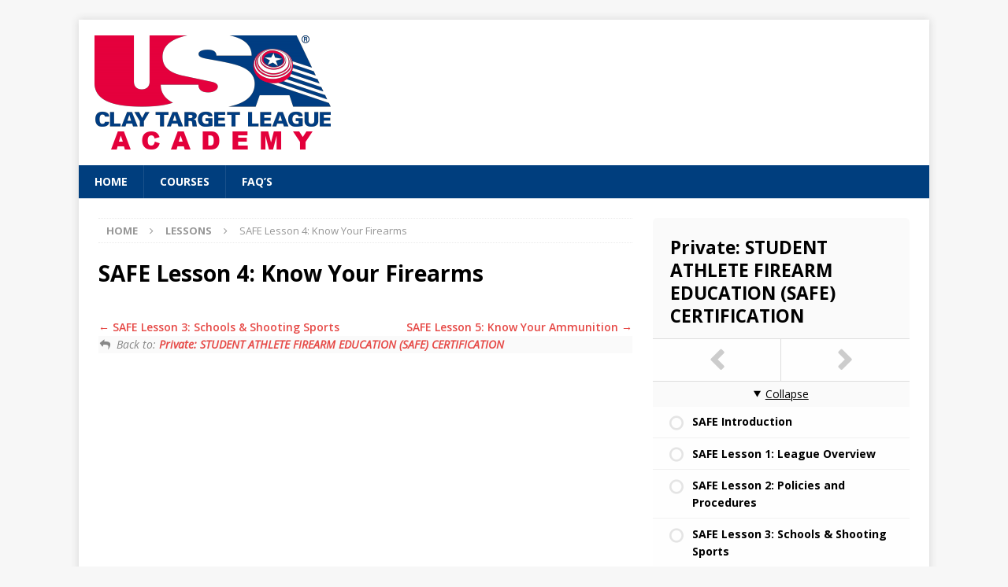

--- FILE ---
content_type: text/html; charset=UTF-8
request_url: https://usaclaytargetacademy.com/lesson/safe-lesson-4-know-your-firearms/
body_size: 7550
content:
<!DOCTYPE html>
<html class="no-js mh-one-sb" lang="en-US">
<head>
<meta charset="UTF-8">
<meta name="viewport" content="width=device-width, initial-scale=1.0">
<link rel="profile" href="http://gmpg.org/xfn/11" />
<title>SAFE Lesson 4: Know Your Firearms &#8211; USA ClayTarget Academy</title>
<meta name='robots' content='max-image-preview:large' />
<link rel='dns-prefetch' href='//fonts.googleapis.com' />
<link rel="alternate" type="application/rss+xml" title="USA ClayTarget Academy &raquo; Feed" href="https://usaclaytargetacademy.com/feed/" />
<script type="text/javascript">
window._wpemojiSettings = {"baseUrl":"https:\/\/s.w.org\/images\/core\/emoji\/14.0.0\/72x72\/","ext":".png","svgUrl":"https:\/\/s.w.org\/images\/core\/emoji\/14.0.0\/svg\/","svgExt":".svg","source":{"concatemoji":"https:\/\/usaclaytargetacademy.com\/wp-includes\/js\/wp-emoji-release.min.js?ver=6.3.7"}};
/*! This file is auto-generated */
!function(i,n){var o,s,e;function c(e){try{var t={supportTests:e,timestamp:(new Date).valueOf()};sessionStorage.setItem(o,JSON.stringify(t))}catch(e){}}function p(e,t,n){e.clearRect(0,0,e.canvas.width,e.canvas.height),e.fillText(t,0,0);var t=new Uint32Array(e.getImageData(0,0,e.canvas.width,e.canvas.height).data),r=(e.clearRect(0,0,e.canvas.width,e.canvas.height),e.fillText(n,0,0),new Uint32Array(e.getImageData(0,0,e.canvas.width,e.canvas.height).data));return t.every(function(e,t){return e===r[t]})}function u(e,t,n){switch(t){case"flag":return n(e,"\ud83c\udff3\ufe0f\u200d\u26a7\ufe0f","\ud83c\udff3\ufe0f\u200b\u26a7\ufe0f")?!1:!n(e,"\ud83c\uddfa\ud83c\uddf3","\ud83c\uddfa\u200b\ud83c\uddf3")&&!n(e,"\ud83c\udff4\udb40\udc67\udb40\udc62\udb40\udc65\udb40\udc6e\udb40\udc67\udb40\udc7f","\ud83c\udff4\u200b\udb40\udc67\u200b\udb40\udc62\u200b\udb40\udc65\u200b\udb40\udc6e\u200b\udb40\udc67\u200b\udb40\udc7f");case"emoji":return!n(e,"\ud83e\udef1\ud83c\udffb\u200d\ud83e\udef2\ud83c\udfff","\ud83e\udef1\ud83c\udffb\u200b\ud83e\udef2\ud83c\udfff")}return!1}function f(e,t,n){var r="undefined"!=typeof WorkerGlobalScope&&self instanceof WorkerGlobalScope?new OffscreenCanvas(300,150):i.createElement("canvas"),a=r.getContext("2d",{willReadFrequently:!0}),o=(a.textBaseline="top",a.font="600 32px Arial",{});return e.forEach(function(e){o[e]=t(a,e,n)}),o}function t(e){var t=i.createElement("script");t.src=e,t.defer=!0,i.head.appendChild(t)}"undefined"!=typeof Promise&&(o="wpEmojiSettingsSupports",s=["flag","emoji"],n.supports={everything:!0,everythingExceptFlag:!0},e=new Promise(function(e){i.addEventListener("DOMContentLoaded",e,{once:!0})}),new Promise(function(t){var n=function(){try{var e=JSON.parse(sessionStorage.getItem(o));if("object"==typeof e&&"number"==typeof e.timestamp&&(new Date).valueOf()<e.timestamp+604800&&"object"==typeof e.supportTests)return e.supportTests}catch(e){}return null}();if(!n){if("undefined"!=typeof Worker&&"undefined"!=typeof OffscreenCanvas&&"undefined"!=typeof URL&&URL.createObjectURL&&"undefined"!=typeof Blob)try{var e="postMessage("+f.toString()+"("+[JSON.stringify(s),u.toString(),p.toString()].join(",")+"));",r=new Blob([e],{type:"text/javascript"}),a=new Worker(URL.createObjectURL(r),{name:"wpTestEmojiSupports"});return void(a.onmessage=function(e){c(n=e.data),a.terminate(),t(n)})}catch(e){}c(n=f(s,u,p))}t(n)}).then(function(e){for(var t in e)n.supports[t]=e[t],n.supports.everything=n.supports.everything&&n.supports[t],"flag"!==t&&(n.supports.everythingExceptFlag=n.supports.everythingExceptFlag&&n.supports[t]);n.supports.everythingExceptFlag=n.supports.everythingExceptFlag&&!n.supports.flag,n.DOMReady=!1,n.readyCallback=function(){n.DOMReady=!0}}).then(function(){return e}).then(function(){var e;n.supports.everything||(n.readyCallback(),(e=n.source||{}).concatemoji?t(e.concatemoji):e.wpemoji&&e.twemoji&&(t(e.twemoji),t(e.wpemoji)))}))}((window,document),window._wpemojiSettings);
</script>
<style type="text/css">
img.wp-smiley,
img.emoji {
	display: inline !important;
	border: none !important;
	box-shadow: none !important;
	height: 1em !important;
	width: 1em !important;
	margin: 0 0.07em !important;
	vertical-align: -0.1em !important;
	background: none !important;
	padding: 0 !important;
}
</style>
	<link rel='stylesheet' id='dashicons-css' href='https://usaclaytargetacademy.com/wp-includes/css/dashicons.min.css?ver=6.3.7' type='text/css' media='all' />
<link rel='stylesheet' id='wp-block-library-css' href='https://usaclaytargetacademy.com/wp-includes/css/dist/block-library/style.min.css?ver=6.3.7' type='text/css' media='all' />
<link rel='stylesheet' id='wc-blocks-vendors-style-css' href='https://usaclaytargetacademy.com/wp-content/plugins/woocommerce/packages/woocommerce-blocks/build/wc-blocks-vendors-style.css?ver=10.9.3' type='text/css' media='all' />
<link rel='stylesheet' id='wc-all-blocks-style-css' href='https://usaclaytargetacademy.com/wp-content/plugins/woocommerce/packages/woocommerce-blocks/build/wc-all-blocks-style.css?ver=10.9.3' type='text/css' media='all' />
<link rel='stylesheet' id='sensei-theme-blocks-css' href='https://usaclaytargetacademy.com/wp-content/plugins/sensei-lms/assets/dist/css/sensei-theme-blocks.css?ver=d0a73be015722cdd227d' type='text/css' media='all' />
<link rel='stylesheet' id='sensei-sidebar-mobile-menu-css' href='https://usaclaytargetacademy.com/wp-content/plugins/sensei-lms/assets/dist/css/sensei-course-theme/sidebar-mobile-menu.css?ver=a2904062ba4cd0776255' type='text/css' media='all' />
<link rel='stylesheet' id='wp-components-css' href='https://usaclaytargetacademy.com/wp-includes/css/dist/components/style.min.css?ver=6.3.7' type='text/css' media='all' />
<link rel='stylesheet' id='wp-block-editor-css' href='https://usaclaytargetacademy.com/wp-includes/css/dist/block-editor/style.min.css?ver=6.3.7' type='text/css' media='all' />
<link rel='stylesheet' id='wp-reusable-blocks-css' href='https://usaclaytargetacademy.com/wp-includes/css/dist/reusable-blocks/style.min.css?ver=6.3.7' type='text/css' media='all' />
<link rel='stylesheet' id='wp-editor-css' href='https://usaclaytargetacademy.com/wp-includes/css/dist/editor/style.min.css?ver=6.3.7' type='text/css' media='all' />
<link rel='stylesheet' id='captain-form-block-style-css-css' href='https://usaclaytargetacademy.com/wp-content/plugins/captainform/admin/gutenberg/blocks.style.build.css?ver=6.3.7' type='text/css' media='all' />
<link rel='stylesheet' id='sensei-block-patterns-style-css' href='https://usaclaytargetacademy.com/wp-content/plugins/sensei-lms/assets/dist/css/block-patterns.css?ver=ae1e5c47ab7e57a1f4ab' type='text/css' media='all' />
<style id='classic-theme-styles-inline-css' type='text/css'>
/*! This file is auto-generated */
.wp-block-button__link{color:#fff;background-color:#32373c;border-radius:9999px;box-shadow:none;text-decoration:none;padding:calc(.667em + 2px) calc(1.333em + 2px);font-size:1.125em}.wp-block-file__button{background:#32373c;color:#fff;text-decoration:none}
</style>
<style id='global-styles-inline-css' type='text/css'>
body{--wp--preset--color--black: #000000;--wp--preset--color--cyan-bluish-gray: #abb8c3;--wp--preset--color--white: #ffffff;--wp--preset--color--pale-pink: #f78da7;--wp--preset--color--vivid-red: #cf2e2e;--wp--preset--color--luminous-vivid-orange: #ff6900;--wp--preset--color--luminous-vivid-amber: #fcb900;--wp--preset--color--light-green-cyan: #7bdcb5;--wp--preset--color--vivid-green-cyan: #00d084;--wp--preset--color--pale-cyan-blue: #8ed1fc;--wp--preset--color--vivid-cyan-blue: #0693e3;--wp--preset--color--vivid-purple: #9b51e0;--wp--preset--gradient--vivid-cyan-blue-to-vivid-purple: linear-gradient(135deg,rgba(6,147,227,1) 0%,rgb(155,81,224) 100%);--wp--preset--gradient--light-green-cyan-to-vivid-green-cyan: linear-gradient(135deg,rgb(122,220,180) 0%,rgb(0,208,130) 100%);--wp--preset--gradient--luminous-vivid-amber-to-luminous-vivid-orange: linear-gradient(135deg,rgba(252,185,0,1) 0%,rgba(255,105,0,1) 100%);--wp--preset--gradient--luminous-vivid-orange-to-vivid-red: linear-gradient(135deg,rgba(255,105,0,1) 0%,rgb(207,46,46) 100%);--wp--preset--gradient--very-light-gray-to-cyan-bluish-gray: linear-gradient(135deg,rgb(238,238,238) 0%,rgb(169,184,195) 100%);--wp--preset--gradient--cool-to-warm-spectrum: linear-gradient(135deg,rgb(74,234,220) 0%,rgb(151,120,209) 20%,rgb(207,42,186) 40%,rgb(238,44,130) 60%,rgb(251,105,98) 80%,rgb(254,248,76) 100%);--wp--preset--gradient--blush-light-purple: linear-gradient(135deg,rgb(255,206,236) 0%,rgb(152,150,240) 100%);--wp--preset--gradient--blush-bordeaux: linear-gradient(135deg,rgb(254,205,165) 0%,rgb(254,45,45) 50%,rgb(107,0,62) 100%);--wp--preset--gradient--luminous-dusk: linear-gradient(135deg,rgb(255,203,112) 0%,rgb(199,81,192) 50%,rgb(65,88,208) 100%);--wp--preset--gradient--pale-ocean: linear-gradient(135deg,rgb(255,245,203) 0%,rgb(182,227,212) 50%,rgb(51,167,181) 100%);--wp--preset--gradient--electric-grass: linear-gradient(135deg,rgb(202,248,128) 0%,rgb(113,206,126) 100%);--wp--preset--gradient--midnight: linear-gradient(135deg,rgb(2,3,129) 0%,rgb(40,116,252) 100%);--wp--preset--font-size--small: 13px;--wp--preset--font-size--medium: 20px;--wp--preset--font-size--large: 36px;--wp--preset--font-size--x-large: 42px;--wp--preset--spacing--20: 0.44rem;--wp--preset--spacing--30: 0.67rem;--wp--preset--spacing--40: 1rem;--wp--preset--spacing--50: 1.5rem;--wp--preset--spacing--60: 2.25rem;--wp--preset--spacing--70: 3.38rem;--wp--preset--spacing--80: 5.06rem;--wp--preset--shadow--natural: 6px 6px 9px rgba(0, 0, 0, 0.2);--wp--preset--shadow--deep: 12px 12px 50px rgba(0, 0, 0, 0.4);--wp--preset--shadow--sharp: 6px 6px 0px rgba(0, 0, 0, 0.2);--wp--preset--shadow--outlined: 6px 6px 0px -3px rgba(255, 255, 255, 1), 6px 6px rgba(0, 0, 0, 1);--wp--preset--shadow--crisp: 6px 6px 0px rgba(0, 0, 0, 1);}:where(.is-layout-flex){gap: 0.5em;}:where(.is-layout-grid){gap: 0.5em;}body .is-layout-flow > .alignleft{float: left;margin-inline-start: 0;margin-inline-end: 2em;}body .is-layout-flow > .alignright{float: right;margin-inline-start: 2em;margin-inline-end: 0;}body .is-layout-flow > .aligncenter{margin-left: auto !important;margin-right: auto !important;}body .is-layout-constrained > .alignleft{float: left;margin-inline-start: 0;margin-inline-end: 2em;}body .is-layout-constrained > .alignright{float: right;margin-inline-start: 2em;margin-inline-end: 0;}body .is-layout-constrained > .aligncenter{margin-left: auto !important;margin-right: auto !important;}body .is-layout-constrained > :where(:not(.alignleft):not(.alignright):not(.alignfull)){max-width: var(--wp--style--global--content-size);margin-left: auto !important;margin-right: auto !important;}body .is-layout-constrained > .alignwide{max-width: var(--wp--style--global--wide-size);}body .is-layout-flex{display: flex;}body .is-layout-flex{flex-wrap: wrap;align-items: center;}body .is-layout-flex > *{margin: 0;}body .is-layout-grid{display: grid;}body .is-layout-grid > *{margin: 0;}:where(.wp-block-columns.is-layout-flex){gap: 2em;}:where(.wp-block-columns.is-layout-grid){gap: 2em;}:where(.wp-block-post-template.is-layout-flex){gap: 1.25em;}:where(.wp-block-post-template.is-layout-grid){gap: 1.25em;}.has-black-color{color: var(--wp--preset--color--black) !important;}.has-cyan-bluish-gray-color{color: var(--wp--preset--color--cyan-bluish-gray) !important;}.has-white-color{color: var(--wp--preset--color--white) !important;}.has-pale-pink-color{color: var(--wp--preset--color--pale-pink) !important;}.has-vivid-red-color{color: var(--wp--preset--color--vivid-red) !important;}.has-luminous-vivid-orange-color{color: var(--wp--preset--color--luminous-vivid-orange) !important;}.has-luminous-vivid-amber-color{color: var(--wp--preset--color--luminous-vivid-amber) !important;}.has-light-green-cyan-color{color: var(--wp--preset--color--light-green-cyan) !important;}.has-vivid-green-cyan-color{color: var(--wp--preset--color--vivid-green-cyan) !important;}.has-pale-cyan-blue-color{color: var(--wp--preset--color--pale-cyan-blue) !important;}.has-vivid-cyan-blue-color{color: var(--wp--preset--color--vivid-cyan-blue) !important;}.has-vivid-purple-color{color: var(--wp--preset--color--vivid-purple) !important;}.has-black-background-color{background-color: var(--wp--preset--color--black) !important;}.has-cyan-bluish-gray-background-color{background-color: var(--wp--preset--color--cyan-bluish-gray) !important;}.has-white-background-color{background-color: var(--wp--preset--color--white) !important;}.has-pale-pink-background-color{background-color: var(--wp--preset--color--pale-pink) !important;}.has-vivid-red-background-color{background-color: var(--wp--preset--color--vivid-red) !important;}.has-luminous-vivid-orange-background-color{background-color: var(--wp--preset--color--luminous-vivid-orange) !important;}.has-luminous-vivid-amber-background-color{background-color: var(--wp--preset--color--luminous-vivid-amber) !important;}.has-light-green-cyan-background-color{background-color: var(--wp--preset--color--light-green-cyan) !important;}.has-vivid-green-cyan-background-color{background-color: var(--wp--preset--color--vivid-green-cyan) !important;}.has-pale-cyan-blue-background-color{background-color: var(--wp--preset--color--pale-cyan-blue) !important;}.has-vivid-cyan-blue-background-color{background-color: var(--wp--preset--color--vivid-cyan-blue) !important;}.has-vivid-purple-background-color{background-color: var(--wp--preset--color--vivid-purple) !important;}.has-black-border-color{border-color: var(--wp--preset--color--black) !important;}.has-cyan-bluish-gray-border-color{border-color: var(--wp--preset--color--cyan-bluish-gray) !important;}.has-white-border-color{border-color: var(--wp--preset--color--white) !important;}.has-pale-pink-border-color{border-color: var(--wp--preset--color--pale-pink) !important;}.has-vivid-red-border-color{border-color: var(--wp--preset--color--vivid-red) !important;}.has-luminous-vivid-orange-border-color{border-color: var(--wp--preset--color--luminous-vivid-orange) !important;}.has-luminous-vivid-amber-border-color{border-color: var(--wp--preset--color--luminous-vivid-amber) !important;}.has-light-green-cyan-border-color{border-color: var(--wp--preset--color--light-green-cyan) !important;}.has-vivid-green-cyan-border-color{border-color: var(--wp--preset--color--vivid-green-cyan) !important;}.has-pale-cyan-blue-border-color{border-color: var(--wp--preset--color--pale-cyan-blue) !important;}.has-vivid-cyan-blue-border-color{border-color: var(--wp--preset--color--vivid-cyan-blue) !important;}.has-vivid-purple-border-color{border-color: var(--wp--preset--color--vivid-purple) !important;}.has-vivid-cyan-blue-to-vivid-purple-gradient-background{background: var(--wp--preset--gradient--vivid-cyan-blue-to-vivid-purple) !important;}.has-light-green-cyan-to-vivid-green-cyan-gradient-background{background: var(--wp--preset--gradient--light-green-cyan-to-vivid-green-cyan) !important;}.has-luminous-vivid-amber-to-luminous-vivid-orange-gradient-background{background: var(--wp--preset--gradient--luminous-vivid-amber-to-luminous-vivid-orange) !important;}.has-luminous-vivid-orange-to-vivid-red-gradient-background{background: var(--wp--preset--gradient--luminous-vivid-orange-to-vivid-red) !important;}.has-very-light-gray-to-cyan-bluish-gray-gradient-background{background: var(--wp--preset--gradient--very-light-gray-to-cyan-bluish-gray) !important;}.has-cool-to-warm-spectrum-gradient-background{background: var(--wp--preset--gradient--cool-to-warm-spectrum) !important;}.has-blush-light-purple-gradient-background{background: var(--wp--preset--gradient--blush-light-purple) !important;}.has-blush-bordeaux-gradient-background{background: var(--wp--preset--gradient--blush-bordeaux) !important;}.has-luminous-dusk-gradient-background{background: var(--wp--preset--gradient--luminous-dusk) !important;}.has-pale-ocean-gradient-background{background: var(--wp--preset--gradient--pale-ocean) !important;}.has-electric-grass-gradient-background{background: var(--wp--preset--gradient--electric-grass) !important;}.has-midnight-gradient-background{background: var(--wp--preset--gradient--midnight) !important;}.has-small-font-size{font-size: var(--wp--preset--font-size--small) !important;}.has-medium-font-size{font-size: var(--wp--preset--font-size--medium) !important;}.has-large-font-size{font-size: var(--wp--preset--font-size--large) !important;}.has-x-large-font-size{font-size: var(--wp--preset--font-size--x-large) !important;}
.wp-block-navigation a:where(:not(.wp-element-button)){color: inherit;}
:where(.wp-block-post-template.is-layout-flex){gap: 1.25em;}:where(.wp-block-post-template.is-layout-grid){gap: 1.25em;}
:where(.wp-block-columns.is-layout-flex){gap: 2em;}:where(.wp-block-columns.is-layout-grid){gap: 2em;}
.wp-block-pullquote{font-size: 1.5em;line-height: 1.6;}
</style>
<link rel='stylesheet' id='module-frontend-css' href='https://usaclaytargetacademy.com/wp-content/plugins/sensei-lms/assets/dist/css/modules-frontend.css?ver=cca6dcd88abe8edd7799' type='text/css' media='all' />
<link rel='stylesheet' id='pages-frontend-css' href='https://usaclaytargetacademy.com/wp-content/plugins/sensei-lms/assets/dist/css/pages-frontend.css?ver=72db4891489e493cca34' type='text/css' media='all' />
<link rel='stylesheet' id='sensei-frontend-css' href='https://usaclaytargetacademy.com/wp-content/plugins/sensei-lms/assets/dist/css/frontend.css?ver=22c29487fffd2bdf2fa3' type='text/css' media='screen' />
<link rel='stylesheet' id='woocommerce-layout-css' href='https://usaclaytargetacademy.com/wp-content/plugins/woocommerce/assets/css/woocommerce-layout.css?ver=8.1.3' type='text/css' media='all' />
<link rel='stylesheet' id='woocommerce-smallscreen-css' href='https://usaclaytargetacademy.com/wp-content/plugins/woocommerce/assets/css/woocommerce-smallscreen.css?ver=8.1.3' type='text/css' media='only screen and (max-width: 768px)' />
<link rel='stylesheet' id='woocommerce-general-css' href='https://usaclaytargetacademy.com/wp-content/plugins/woocommerce/assets/css/woocommerce.css?ver=8.1.3' type='text/css' media='all' />
<style id='woocommerce-inline-inline-css' type='text/css'>
.woocommerce form .form-row .required { visibility: visible; }
</style>
<link rel='stylesheet' id='sensei_course_progress-frontend-css' href='https://usaclaytargetacademy.com/wp-content/plugins/sensei-course-progress/assets/dist/css/frontend.css?ver=2.0.4' type='text/css' media='all' />
<link rel='stylesheet' id='parente2-style-css' href='https://usaclaytargetacademy.com/wp-content/themes/mh-magazine/style.css?ver=6.3.7' type='text/css' media='all' />
<link rel='stylesheet' id='childe2-style-css' href='https://usaclaytargetacademy.com/wp-content/themes/mh-magazine-child/style.css?ver=6.3.7' type='text/css' media='all' />
<link rel='stylesheet' id='mh-magazine-css' href='https://usaclaytargetacademy.com/wp-content/themes/mh-magazine-child/style.css?ver=3.9.8' type='text/css' media='all' />
<link rel='stylesheet' id='mh-font-awesome-css' href='https://usaclaytargetacademy.com/wp-content/themes/mh-magazine/includes/font-awesome.min.css' type='text/css' media='all' />
<link rel='stylesheet' id='mh-google-fonts-css' href='https://fonts.googleapis.com/css?family=Open+Sans:300,400,400italic,600,700' type='text/css' media='all' />
<link rel='stylesheet' id='mh-woocommerce-css' href='https://usaclaytargetacademy.com/wp-content/themes/mh-magazine/woocommerce/woocommerce.css?ver=6.3.7' type='text/css' media='all' />
<script type='text/javascript' src='https://usaclaytargetacademy.com/wp-includes/js/jquery/jquery.min.js?ver=3.7.0' id='jquery-core-js'></script>
<script type='text/javascript' src='https://usaclaytargetacademy.com/wp-includes/js/jquery/jquery-migrate.min.js?ver=3.4.1' id='jquery-migrate-js'></script>
<script type='text/javascript' src='https://usaclaytargetacademy.com/wp-content/themes/mh-magazine/js/scripts.js?ver=3.9.8' id='mh-scripts-js'></script>
<link rel="https://api.w.org/" href="https://usaclaytargetacademy.com/wp-json/" /><link rel="alternate" type="application/json" href="https://usaclaytargetacademy.com/wp-json/wp/v2/lessons/101" /><link rel="EditURI" type="application/rsd+xml" title="RSD" href="https://usaclaytargetacademy.com/xmlrpc.php?rsd" />
<meta name="generator" content="WordPress 6.3.7" />
<meta name="generator" content="WooCommerce 8.1.3" />
<link rel="canonical" href="https://usaclaytargetacademy.com/lesson/safe-lesson-4-know-your-firearms/" />
<link rel='shortlink' href='https://usaclaytargetacademy.com/?p=101' />
<link rel="alternate" type="application/json+oembed" href="https://usaclaytargetacademy.com/wp-json/oembed/1.0/embed?url=https%3A%2F%2Fusaclaytargetacademy.com%2Flesson%2Fsafe-lesson-4-know-your-firearms%2F" />
<link rel="alternate" type="text/xml+oembed" href="https://usaclaytargetacademy.com/wp-json/oembed/1.0/embed?url=https%3A%2F%2Fusaclaytargetacademy.com%2Flesson%2Fsafe-lesson-4-know-your-firearms%2F&#038;format=xml" />
		<style>
			:root {
						}
		</style>
		<style type="text/css">
.mh-navigation li:hover, .mh-navigation ul li:hover > ul, .mh-main-nav-wrap, .mh-main-nav, .mh-social-nav li a:hover, .entry-tags li, .mh-slider-caption, .mh-widget-layout8 .mh-widget-title .mh-footer-widget-title-inner, .mh-widget-col-1 .mh-slider-caption, .mh-widget-col-1 .mh-posts-lineup-caption, .mh-carousel-layout1, .mh-spotlight-widget, .mh-social-widget li a, .mh-author-bio-widget, .mh-footer-widget .mh-tab-comment-excerpt, .mh-nip-item:hover .mh-nip-overlay, .mh-widget .tagcloud a, .mh-footer-widget .tagcloud a, .mh-footer, .mh-copyright-wrap, input[type=submit]:hover, #infinite-handle span:hover { background: #003e7e; }
.mh-extra-nav-bg { background: rgba(0, 62, 126, 0.2); }
.mh-slider-caption, .mh-posts-stacked-title, .mh-posts-lineup-caption { background: #003e7e; background: rgba(0, 62, 126, 0.8); }
@media screen and (max-width: 900px) { #mh-mobile .mh-slider-caption, #mh-mobile .mh-posts-lineup-caption { background: rgba(0, 62, 126, 1); } }
.slicknav_menu, .slicknav_nav ul, #mh-mobile .mh-footer-widget .mh-posts-stacked-overlay { border-color: #003e7e; }
.mh-copyright, .mh-copyright a { color: #fff; }
</style>
<!--[if lt IE 9]>
<script src="https://usaclaytargetacademy.com/wp-content/themes/mh-magazine/js/css3-mediaqueries.js"></script>
<![endif]-->
	<noscript><style>.woocommerce-product-gallery{ opacity: 1 !important; }</style></noscript>
			<style type="text/css" id="wp-custom-css">
			.mh-copyright-wrap {
	display: none;
}		</style>
		</head>
<body id="mh-mobile" class="lesson-template-default single single-lesson postid-101 wp-custom-logo theme-mh-magazine sensei-mh-magazine-child sensei lesson course-id-85 woocommerce-no-js mh-boxed-layout mh-right-sb mh-loop-layout1 mh-widget-layout1" itemscope="itemscope" itemtype="https://schema.org/WebPage">
<div class="mh-container mh-container-outer">
<div class="mh-header-nav-mobile clearfix"></div>
	<div class="mh-preheader">
    	<div class="mh-container mh-container-inner mh-row clearfix">
							<div class="mh-header-bar-content mh-header-bar-top-left mh-col-2-3 clearfix">
									</div>
								</div>
	</div>
<header class="mh-header" itemscope="itemscope" itemtype="https://schema.org/WPHeader">
	<div class="mh-container mh-container-inner clearfix">
		<div class="mh-custom-header clearfix">
<div class="mh-header-columns mh-row clearfix">
<div class="mh-col-1-1 mh-site-identity">
<div class="mh-site-logo" role="banner" itemscope="itemscope" itemtype="https://schema.org/Brand">
<a href="https://usaclaytargetacademy.com/" class="custom-logo-link" rel="home"><img width="300" height="145" src="https://usaclaytargetacademy.com/wp-content/uploads/2019/07/academy-logo.png" class="custom-logo" alt="USA ClayTarget Academy" decoding="async" srcset="https://usaclaytargetacademy.com/wp-content/uploads/2019/07/academy-logo.png 300w, https://usaclaytargetacademy.com/wp-content/uploads/2019/07/academy-logo-100x48.png 100w" sizes="(max-width: 300px) 100vw, 300px" /></a></div>
</div>
</div>
</div>
	</div>
	<div class="mh-main-nav-wrap">
		<nav class="mh-navigation mh-main-nav mh-container mh-container-inner clearfix" itemscope="itemscope" itemtype="https://schema.org/SiteNavigationElement">
			<div class="menu-menu-1-container"><ul id="menu-menu-1" class="menu"><li id="menu-item-78" class="menu-item menu-item-type-custom menu-item-object-custom menu-item-78"><a href="/">Home</a></li>
<li id="menu-item-74" class="menu-item menu-item-type-post_type menu-item-object-page menu-item-74"><a href="https://usaclaytargetacademy.com/courses-overview/">Courses</a></li>
<li id="menu-item-75" class="menu-item menu-item-type-post_type menu-item-object-page menu-item-75"><a href="https://usaclaytargetacademy.com/faqs/">FAQ&#8217;s</a></li>
</ul></div>		</nav>
	</div>
	</header>
<div class="mh-wrapper clearfix">
	<div class="mh-main clearfix">
    	<div id="main-content" class="mh-content" role="main" itemprop="mainContentOfPage"><nav class="mh-breadcrumb" itemscope itemtype="http://schema.org/BreadcrumbList"><span itemprop="itemListElement" itemscope itemtype="http://schema.org/ListItem"><a href="https://usaclaytargetacademy.com" itemprop="item"><span itemprop="name">Home</span></a><meta itemprop="position" content="1" /></span><span class="mh-breadcrumb-delimiter"><i class="fa fa-angle-right"></i></span><span itemprop="itemListElement" itemscope itemtype="http://schema.org/ListItem"><a href="https://usaclaytargetacademy.com/lesson/" itemprop="item"><span itemprop="name">Lessons</span></a><meta itemprop="position" content="2" /></span><span class="mh-breadcrumb-delimiter"><i class="fa fa-angle-right"></i></span>SAFE Lesson 4: Know Your Firearms</nav>
<article id="page-101" class="post-101 lesson type-lesson status-publish hentry post">
	<header class="page-header">
		<h1 class="entry-title page-title">SAFE Lesson 4: Know Your Firearms</h1>	</header>
		<div class="entry-content clearfix">
		

	<p>

		
	</p>

		<nav id="post-entries" class="post-entries fix">
					<div class="nav-prev fl">
				<a href="https://usaclaytargetacademy.com/lesson/safe-lesson-3-schools-shooting-sports/" rel="prev">
					<span class="meta-nav"></span>
					SAFE Lesson 3: Schools &amp; Shooting Sports				</a>
			</div>
		
					<div class="nav-next fr">
				<a href="https://usaclaytargetacademy.com/lesson/safe-lesson-5-know-your-ammunition/" rel="next">
					SAFE Lesson 5: Know Your Ammunition					<span class="meta-nav"></span>
				</a>
			</div>
			</nav><!-- #post-entries -->
<section class="sensei-breadcrumb">Back to: <a href="https://usaclaytargetacademy.com/?post_type=course&#038;p=85" title="Back to the course">Private: STUDENT ATHLETE FIREARM EDUCATION (SAFE) CERTIFICATION</a></section>	</div>
	</article>        </div>
			<aside class="mh-widget-col-1 mh-sidebar" itemscope="itemscope" itemtype="https://schema.org/WPSideBar"><div id="sensei_course_progress-2" class="mh-widget widget_sensei_course_progress">
		<header>
			<h2 class="course-title"><a href="https://usaclaytargetacademy.com/?post_type=course&#038;p=85">Private: STUDENT ATHLETE FIREARM EDUCATION (SAFE) CERTIFICATION</a></h2>
		</header>

		
			<ul class="course-progress-navigation">
				<li class="prev"><a href="https://usaclaytargetacademy.com/lesson/safe-lesson-3-schools-shooting-sports/" title="SAFE Lesson 3: Schools &amp; Shooting Sports"><span>Previous</span></a></li>				<li class="next"><a href="https://usaclaytargetacademy.com/lesson/safe-lesson-5-know-your-ammunition/" title="SAFE Lesson 5: Know Your Ammunition"><span>Next</span></a></li>			</ul>

		
	<details class="course-progress-details" open>
		<summary class="course-progress-summary">
			<div class="course-progress-collapse">
				Collapse			</div>
			<div class="course-progress-expand">
				Expand			</div>
		</summary>
		<ul class="course-progress-lessons">

			
				<li class="course-progress-lesson not-completed">
					<a href="https://usaclaytargetacademy.com/lesson/safe-introduction/">SAFE Introduction</a>				</li>

			
				<li class="course-progress-lesson not-completed">
					<a href="https://usaclaytargetacademy.com/lesson/safe-lesson-1-league-overview/">SAFE Lesson 1: League Overview</a>				</li>

			
				<li class="course-progress-lesson not-completed">
					<a href="https://usaclaytargetacademy.com/lesson/safe-lesson-2-policies-and-procedures/">SAFE Lesson 2: Policies and Procedures</a>				</li>

			
				<li class="course-progress-lesson not-completed">
					<a href="https://usaclaytargetacademy.com/lesson/safe-lesson-3-schools-shooting-sports/">SAFE Lesson 3: Schools &amp; Shooting Sports</a>				</li>

			
				<li class="course-progress-lesson not-completed current">
					<span>SAFE Lesson 4: Know Your Firearms</span>				</li>

			
				<li class="course-progress-lesson not-completed">
					<a href="https://usaclaytargetacademy.com/lesson/safe-lesson-5-know-your-ammunition/">SAFE Lesson 5: Know Your Ammunition</a>				</li>

			
				<li class="course-progress-lesson not-completed">
					<a href="https://usaclaytargetacademy.com/lesson/safe-lesson-6-know-your-gear-accessories/">SAFE Lesson 6: Know Your Gear &amp; Accessories</a>				</li>

			
				<li class="course-progress-lesson not-completed">
					<a href="https://usaclaytargetacademy.com/lesson/safe-lesson-7-firearm-safety-procedures/">SAFE Lesson 7: Firearm Safety Procedures</a>				</li>

			
				<li class="course-progress-lesson not-completed">
					<a href="https://usaclaytargetacademy.com/lesson/safe-lesson-8-firearm-cleaning/">SAFE Lesson 8: Firearm Cleaning</a>				</li>

			
				<li class="course-progress-lesson not-completed">
					<a href="https://usaclaytargetacademy.com/lesson/safe-lesson-9-transportation-and-storage-firearms-ammunition/">SAFE Lesson 9: Transportation and Storage - Firearms &amp; Ammunition</a>				</li>

			
				<li class="course-progress-lesson not-completed">
					<a href="https://usaclaytargetacademy.com/lesson/safe-lesson-10-know-your-shooting-range/">SAFE Lesson 10: Know Your Shooting Range</a>				</li>

			
				<li class="course-progress-lesson not-completed">
					<a href="https://usaclaytargetacademy.com/lesson/safe-lesson-11-team-personnel/">SAFE Lesson 11: Team Personnel</a>				</li>

			
				<li class="course-progress-lesson not-completed">
					<a href="https://usaclaytargetacademy.com/lesson/safe-lesson-12-shooting-fundamentals/">SAFE Lesson 12: Shooting Fundamentals</a>				</li>

			
				<li class="course-progress-lesson not-completed">
					<a href="https://usaclaytargetacademy.com/lesson/safe-lesson-13-trap-shooting-fundamentals/">SAFE Lesson 13: Trap Shooting Fundamentals</a>				</li>

			
				<li class="course-progress-lesson not-completed">
					<a href="https://usaclaytargetacademy.com/lesson/safe-lesson-14-skeet-shooting-fundamentals/">SAFE Lesson 14: Skeet Shooting Fundamentals</a>				</li>

			
				<li class="course-progress-lesson not-completed">
					<a href="https://usaclaytargetacademy.com/lesson/safe-lesson-15-league-scoring/">SAFE Lesson 15: League Scoring</a>				</li>

			
				<li class="course-progress-lesson not-completed">
					<a href="https://usaclaytargetacademy.com/lesson/safe-lesson-16-conferences/">SAFE Lesson 16: Conferences</a>				</li>

			
				<li class="course-progress-lesson not-completed">
					<a href="https://usaclaytargetacademy.com/lesson/safe-lesson-17-respect-and-responsibility/">SAFE Lesson 17: Respect and Responsibility</a>				</li>

			
		</ul>
	</details>

		</div>	</aside>    </div>
    </div>
<div class="mh-copyright-wrap">
	<div class="mh-container mh-container-inner clearfix">
		<p class="mh-copyright">
			Copyright &copy; 2026 | MH Magazine WordPress Theme by <a href="https://mhthemes.com/" title="Premium WordPress Themes" rel="nofollow">MH Themes</a>		</p>
	</div>
</div>
<a href="#" class="mh-back-to-top"><i class="fa fa-chevron-up"></i></a>
</div><!-- .mh-container-outer -->
	<script type="text/javascript">
		(function () {
			var c = document.body.className;
			c = c.replace(/woocommerce-no-js/, 'woocommerce-js');
			document.body.className = c;
		})();
	</script>
	<script type='text/javascript' src='https://usaclaytargetacademy.com/wp-includes/js/dist/vendor/wp-polyfill-inert.min.js?ver=3.1.2' id='wp-polyfill-inert-js'></script>
<script type='text/javascript' src='https://usaclaytargetacademy.com/wp-includes/js/dist/vendor/regenerator-runtime.min.js?ver=0.13.11' id='regenerator-runtime-js'></script>
<script type='text/javascript' src='https://usaclaytargetacademy.com/wp-includes/js/dist/vendor/wp-polyfill.min.js?ver=3.15.0' id='wp-polyfill-js'></script>
<script type='text/javascript' src='https://usaclaytargetacademy.com/wp-content/plugins/sensei-lms/assets/dist/blocks/frontend.js?ver=5cbb590a66bd20fbf949' id='sensei-blocks-frontend-js'></script>
<script type='text/javascript' src='https://usaclaytargetacademy.com/wp-content/plugins/woocommerce/assets/js/jquery-blockui/jquery.blockUI.min.js?ver=2.7.0-wc.8.1.3' id='jquery-blockui-js'></script>
<script type='text/javascript' id='wc-add-to-cart-js-extra'>
/* <![CDATA[ */
var wc_add_to_cart_params = {"ajax_url":"\/wp-admin\/admin-ajax.php","wc_ajax_url":"\/?wc-ajax=%%endpoint%%","i18n_view_cart":"View cart","cart_url":"https:\/\/usaclaytargetacademy.com","is_cart":"","cart_redirect_after_add":"no"};
/* ]]> */
</script>
<script type='text/javascript' src='https://usaclaytargetacademy.com/wp-content/plugins/woocommerce/assets/js/frontend/add-to-cart.min.js?ver=8.1.3' id='wc-add-to-cart-js'></script>
<script type='text/javascript' src='https://usaclaytargetacademy.com/wp-content/plugins/woocommerce/assets/js/js-cookie/js.cookie.min.js?ver=2.1.4-wc.8.1.3' id='js-cookie-js'></script>
<script type='text/javascript' id='woocommerce-js-extra'>
/* <![CDATA[ */
var woocommerce_params = {"ajax_url":"\/wp-admin\/admin-ajax.php","wc_ajax_url":"\/?wc-ajax=%%endpoint%%"};
/* ]]> */
</script>
<script type='text/javascript' src='https://usaclaytargetacademy.com/wp-content/plugins/woocommerce/assets/js/frontend/woocommerce.min.js?ver=8.1.3' id='woocommerce-js'></script>
</body>
</html>

--- FILE ---
content_type: text/css
request_url: https://usaclaytargetacademy.com/wp-content/themes/mh-magazine-child/style.css?ver=6.3.7
body_size: 211
content:
/*
Theme Name:   mh-magazine child theme
Description:  Write here a brief description about your child-theme
Author:       Drew Tri
Author URL:   Write here the author's blog or website url
Template:     mh-magazine
Version:      1.0
Text Domain:  mh-magazine-child
*/

/* Write here your own personal stylesheet */


--- FILE ---
content_type: text/css
request_url: https://usaclaytargetacademy.com/wp-content/themes/mh-magazine-child/style.css?ver=3.9.8
body_size: 211
content:
/*
Theme Name:   mh-magazine child theme
Description:  Write here a brief description about your child-theme
Author:       Drew Tri
Author URL:   Write here the author's blog or website url
Template:     mh-magazine
Version:      1.0
Text Domain:  mh-magazine-child
*/

/* Write here your own personal stylesheet */
